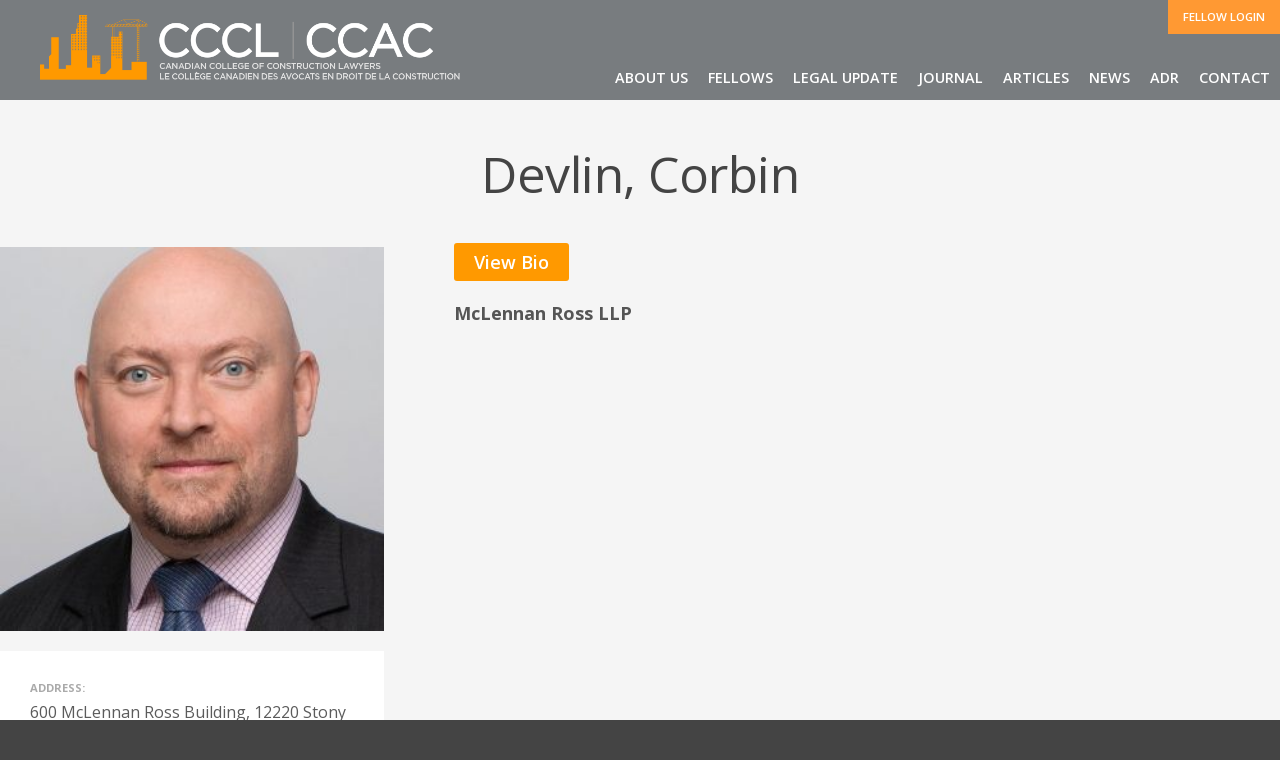

--- FILE ---
content_type: text/html; charset=UTF-8
request_url: https://cccl.org/fellows/devlin-corbin/
body_size: 12354
content:
<!DOCTYPE html>
<html lang="en">
<head>
  <!-- Basic Page Needs
  –––––––––––––––––––––––––––––––––––––––––––––––––– -->
  <meta charset="utf-8">
  
  <meta name="description" content="">
  <meta name="author" content="">
  <!-- Mobile Specific Metas
  –––––––––––––––––––––––––––––––––––––––––––––––––– -->
  <meta name="viewport" content="width=device-width, initial-scale=1">

<!-- Favicons -->

    <link rel="apple-touch-icon" sizes="57x57" href="https://cccl.org/wp-content/themes/CCCL/images/favicons/apple-touch-icon-57x57.png">
    <link rel="apple-touch-icon" sizes="60x60" href="https://cccl.org/wp-content/themes/CCCL/images/favicons/apple-touch-icon-60x60.png">
    <link rel="apple-touch-icon" sizes="72x72" href="https://cccl.org/wp-content/themes/CCCL/images/favicons/apple-touch-icon-72x72.png">
    <link rel="apple-touch-icon" sizes="76x76" href="https://cccl.org/wp-content/themes/CCCL/images/favicons/apple-touch-icon-76x76.png">
    <link rel="apple-touch-icon" sizes="114x114" href="https://cccl.org/wp-content/themes/CCCL/images/favicons/apple-touch-icon-114x114.png">
    <link rel="apple-touch-icon" sizes="120x120" href="https://cccl.org/wp-content/themes/CCCL/images/favicons/apple-touch-icon-120x120.png">
    <link rel="apple-touch-icon" sizes="144x144" href="https://cccl.org/wp-content/themes/CCCL/images/favicons/apple-touch-icon-144x144.png">
    <link rel="apple-touch-icon" sizes="152x152" href="https://cccl.org/wp-content/themes/CCCL/images/favicons/apple-touch-icon-152x152.png">
    <link rel="apple-touch-icon" sizes="180x180" href="https://cccl.org/wp-content/themes/CCCL/images/favicons/apple-touch-icon-180x180.png">
    <link rel="icon" type="image/png" href="https://cccl.org/wp-content/themes/CCCL/images/favicons/favicon-32x32.png" sizes="32x32">
    <link rel="icon" type="image/png" href="https://cccl.org/wp-content/themes/CCCL/images/favicons/favicon-194x194.png" sizes="194x194">
    <link rel="icon" type="image/png" href="https://cccl.org/wp-content/themes/CCCL/images/favicons/favicon-96x96.png" sizes="96x96">
    <link rel="icon" type="image/png" href="https://cccl.org/wp-content/themes/CCCL/images/favicons/android-chrome-192x192.png" sizes="192x192">
    <link rel="icon" type="image/png" href="https://cccl.org/wp-content/themes/CCCL/images/favicons/favicon-16x16.png" sizes="16x16">
    <link rel="shortcut icon" href="https://cccl.org/wp-content/themes/CCCL/images/favicons/favicon.ico">


		<!-- All in One SEO 4.8.5 - aioseo.com -->
		<title>Devlin, Corbin - The Canadian College of Construction Lawyers</title>
	<meta name="description" content="View Bio McLennan Ross LLP" />
	<meta name="robots" content="max-image-preview:large" />
	<meta name="author" content="Nicholas Dasios"/>
	<link rel="canonical" href="https://cccl.org/fellows/devlin-corbin/" />
	<meta name="generator" content="All in One SEO (AIOSEO) 4.8.5" />
		<meta property="og:locale" content="en_US" />
		<meta property="og:site_name" content="The Canadian College of Construction Lawyers - Just another WordPress site" />
		<meta property="og:type" content="article" />
		<meta property="og:title" content="Devlin, Corbin - The Canadian College of Construction Lawyers" />
		<meta property="og:description" content="View Bio McLennan Ross LLP" />
		<meta property="og:url" content="https://cccl.org/fellows/devlin-corbin/" />
		<meta property="article:published_time" content="2023-01-23T21:34:57+00:00" />
		<meta property="article:modified_time" content="2023-01-23T21:36:19+00:00" />
		<meta name="twitter:card" content="summary_large_image" />
		<meta name="twitter:title" content="Devlin, Corbin - The Canadian College of Construction Lawyers" />
		<meta name="twitter:description" content="View Bio McLennan Ross LLP" />
		<script type="application/ld+json" class="aioseo-schema">
			{"@context":"https:\/\/schema.org","@graph":[{"@type":"BreadcrumbList","@id":"https:\/\/cccl.org\/fellows\/devlin-corbin\/#breadcrumblist","itemListElement":[{"@type":"ListItem","@id":"https:\/\/cccl.org#listItem","position":1,"name":"Home","item":"https:\/\/cccl.org","nextItem":{"@type":"ListItem","@id":"https:\/\/cccl.org\/fellows\/#listItem","name":"Expert"}},{"@type":"ListItem","@id":"https:\/\/cccl.org\/fellows\/#listItem","position":2,"name":"Expert","item":"https:\/\/cccl.org\/fellows\/","nextItem":{"@type":"ListItem","@id":"https:\/\/cccl.org\/cm-expert-category\/fellow\/#listItem","name":"Fellow"},"previousItem":{"@type":"ListItem","@id":"https:\/\/cccl.org#listItem","name":"Home"}},{"@type":"ListItem","@id":"https:\/\/cccl.org\/cm-expert-category\/fellow\/#listItem","position":3,"name":"Fellow","item":"https:\/\/cccl.org\/cm-expert-category\/fellow\/","nextItem":{"@type":"ListItem","@id":"https:\/\/cccl.org\/fellows\/devlin-corbin\/#listItem","name":"Devlin, Corbin"},"previousItem":{"@type":"ListItem","@id":"https:\/\/cccl.org\/fellows\/#listItem","name":"Expert"}},{"@type":"ListItem","@id":"https:\/\/cccl.org\/fellows\/devlin-corbin\/#listItem","position":4,"name":"Devlin, Corbin","previousItem":{"@type":"ListItem","@id":"https:\/\/cccl.org\/cm-expert-category\/fellow\/#listItem","name":"Fellow"}}]},{"@type":"Organization","@id":"https:\/\/cccl.org\/#organization","name":"The Canadian College of Construction Lawyers","description":"Just another WordPress site","url":"https:\/\/cccl.org\/"},{"@type":"Person","@id":"https:\/\/cccl.org\/author\/dasiosn\/#author","url":"https:\/\/cccl.org\/author\/dasiosn\/","name":"Nicholas Dasios","image":{"@type":"ImageObject","@id":"https:\/\/cccl.org\/fellows\/devlin-corbin\/#authorImage","url":"https:\/\/secure.gravatar.com\/avatar\/a0a3fa47344f0e25c23181ca3c9c1da1?s=96&d=mm&r=g","width":96,"height":96,"caption":"Nicholas Dasios"}},{"@type":"WebPage","@id":"https:\/\/cccl.org\/fellows\/devlin-corbin\/#webpage","url":"https:\/\/cccl.org\/fellows\/devlin-corbin\/","name":"Devlin, Corbin - The Canadian College of Construction Lawyers","description":"View Bio McLennan Ross LLP","inLanguage":"en-US","isPartOf":{"@id":"https:\/\/cccl.org\/#website"},"breadcrumb":{"@id":"https:\/\/cccl.org\/fellows\/devlin-corbin\/#breadcrumblist"},"author":{"@id":"https:\/\/cccl.org\/author\/dasiosn\/#author"},"creator":{"@id":"https:\/\/cccl.org\/author\/dasiosn\/#author"},"image":{"@type":"ImageObject","url":"https:\/\/cccl.org\/wp-content\/uploads\/Corbin-Devlin_HighRes-cccl.jpg","@id":"https:\/\/cccl.org\/fellows\/devlin-corbin\/#mainImage","width":900,"height":977},"primaryImageOfPage":{"@id":"https:\/\/cccl.org\/fellows\/devlin-corbin\/#mainImage"},"datePublished":"2023-01-23T21:34:57+00:00","dateModified":"2023-01-23T21:36:19+00:00"},{"@type":"WebSite","@id":"https:\/\/cccl.org\/#website","url":"https:\/\/cccl.org\/","name":"The Canadian College of Construction Lawyers","description":"Just another WordPress site","inLanguage":"en-US","publisher":{"@id":"https:\/\/cccl.org\/#organization"}}]}
		</script>
		<!-- All in One SEO -->

<link rel='dns-prefetch' href='//maxcdn.bootstrapcdn.com' />
		<!-- This site uses the Google Analytics by MonsterInsights plugin v9.11.1 - Using Analytics tracking - https://www.monsterinsights.com/ -->
							<script src="//www.googletagmanager.com/gtag/js?id=G-2MDH9XMS4H"  data-cfasync="false" data-wpfc-render="false" type="text/javascript" async></script>
			<script data-cfasync="false" data-wpfc-render="false" type="text/javascript">
				var mi_version = '9.11.1';
				var mi_track_user = true;
				var mi_no_track_reason = '';
								var MonsterInsightsDefaultLocations = {"page_location":"https:\/\/cccl.org\/fellows\/devlin-corbin\/"};
								if ( typeof MonsterInsightsPrivacyGuardFilter === 'function' ) {
					var MonsterInsightsLocations = (typeof MonsterInsightsExcludeQuery === 'object') ? MonsterInsightsPrivacyGuardFilter( MonsterInsightsExcludeQuery ) : MonsterInsightsPrivacyGuardFilter( MonsterInsightsDefaultLocations );
				} else {
					var MonsterInsightsLocations = (typeof MonsterInsightsExcludeQuery === 'object') ? MonsterInsightsExcludeQuery : MonsterInsightsDefaultLocations;
				}

								var disableStrs = [
										'ga-disable-G-2MDH9XMS4H',
									];

				/* Function to detect opted out users */
				function __gtagTrackerIsOptedOut() {
					for (var index = 0; index < disableStrs.length; index++) {
						if (document.cookie.indexOf(disableStrs[index] + '=true') > -1) {
							return true;
						}
					}

					return false;
				}

				/* Disable tracking if the opt-out cookie exists. */
				if (__gtagTrackerIsOptedOut()) {
					for (var index = 0; index < disableStrs.length; index++) {
						window[disableStrs[index]] = true;
					}
				}

				/* Opt-out function */
				function __gtagTrackerOptout() {
					for (var index = 0; index < disableStrs.length; index++) {
						document.cookie = disableStrs[index] + '=true; expires=Thu, 31 Dec 2099 23:59:59 UTC; path=/';
						window[disableStrs[index]] = true;
					}
				}

				if ('undefined' === typeof gaOptout) {
					function gaOptout() {
						__gtagTrackerOptout();
					}
				}
								window.dataLayer = window.dataLayer || [];

				window.MonsterInsightsDualTracker = {
					helpers: {},
					trackers: {},
				};
				if (mi_track_user) {
					function __gtagDataLayer() {
						dataLayer.push(arguments);
					}

					function __gtagTracker(type, name, parameters) {
						if (!parameters) {
							parameters = {};
						}

						if (parameters.send_to) {
							__gtagDataLayer.apply(null, arguments);
							return;
						}

						if (type === 'event') {
														parameters.send_to = monsterinsights_frontend.v4_id;
							var hookName = name;
							if (typeof parameters['event_category'] !== 'undefined') {
								hookName = parameters['event_category'] + ':' + name;
							}

							if (typeof MonsterInsightsDualTracker.trackers[hookName] !== 'undefined') {
								MonsterInsightsDualTracker.trackers[hookName](parameters);
							} else {
								__gtagDataLayer('event', name, parameters);
							}
							
						} else {
							__gtagDataLayer.apply(null, arguments);
						}
					}

					__gtagTracker('js', new Date());
					__gtagTracker('set', {
						'developer_id.dZGIzZG': true,
											});
					if ( MonsterInsightsLocations.page_location ) {
						__gtagTracker('set', MonsterInsightsLocations);
					}
										__gtagTracker('config', 'G-2MDH9XMS4H', {"forceSSL":"true","link_attribution":"true"} );
										window.gtag = __gtagTracker;										(function () {
						/* https://developers.google.com/analytics/devguides/collection/analyticsjs/ */
						/* ga and __gaTracker compatibility shim. */
						var noopfn = function () {
							return null;
						};
						var newtracker = function () {
							return new Tracker();
						};
						var Tracker = function () {
							return null;
						};
						var p = Tracker.prototype;
						p.get = noopfn;
						p.set = noopfn;
						p.send = function () {
							var args = Array.prototype.slice.call(arguments);
							args.unshift('send');
							__gaTracker.apply(null, args);
						};
						var __gaTracker = function () {
							var len = arguments.length;
							if (len === 0) {
								return;
							}
							var f = arguments[len - 1];
							if (typeof f !== 'object' || f === null || typeof f.hitCallback !== 'function') {
								if ('send' === arguments[0]) {
									var hitConverted, hitObject = false, action;
									if ('event' === arguments[1]) {
										if ('undefined' !== typeof arguments[3]) {
											hitObject = {
												'eventAction': arguments[3],
												'eventCategory': arguments[2],
												'eventLabel': arguments[4],
												'value': arguments[5] ? arguments[5] : 1,
											}
										}
									}
									if ('pageview' === arguments[1]) {
										if ('undefined' !== typeof arguments[2]) {
											hitObject = {
												'eventAction': 'page_view',
												'page_path': arguments[2],
											}
										}
									}
									if (typeof arguments[2] === 'object') {
										hitObject = arguments[2];
									}
									if (typeof arguments[5] === 'object') {
										Object.assign(hitObject, arguments[5]);
									}
									if ('undefined' !== typeof arguments[1].hitType) {
										hitObject = arguments[1];
										if ('pageview' === hitObject.hitType) {
											hitObject.eventAction = 'page_view';
										}
									}
									if (hitObject) {
										action = 'timing' === arguments[1].hitType ? 'timing_complete' : hitObject.eventAction;
										hitConverted = mapArgs(hitObject);
										__gtagTracker('event', action, hitConverted);
									}
								}
								return;
							}

							function mapArgs(args) {
								var arg, hit = {};
								var gaMap = {
									'eventCategory': 'event_category',
									'eventAction': 'event_action',
									'eventLabel': 'event_label',
									'eventValue': 'event_value',
									'nonInteraction': 'non_interaction',
									'timingCategory': 'event_category',
									'timingVar': 'name',
									'timingValue': 'value',
									'timingLabel': 'event_label',
									'page': 'page_path',
									'location': 'page_location',
									'title': 'page_title',
									'referrer' : 'page_referrer',
								};
								for (arg in args) {
																		if (!(!args.hasOwnProperty(arg) || !gaMap.hasOwnProperty(arg))) {
										hit[gaMap[arg]] = args[arg];
									} else {
										hit[arg] = args[arg];
									}
								}
								return hit;
							}

							try {
								f.hitCallback();
							} catch (ex) {
							}
						};
						__gaTracker.create = newtracker;
						__gaTracker.getByName = newtracker;
						__gaTracker.getAll = function () {
							return [];
						};
						__gaTracker.remove = noopfn;
						__gaTracker.loaded = true;
						window['__gaTracker'] = __gaTracker;
					})();
									} else {
										console.log("");
					(function () {
						function __gtagTracker() {
							return null;
						}

						window['__gtagTracker'] = __gtagTracker;
						window['gtag'] = __gtagTracker;
					})();
									}
			</script>
							<!-- / Google Analytics by MonsterInsights -->
		<script type="text/javascript">
window._wpemojiSettings = {"baseUrl":"https:\/\/s.w.org\/images\/core\/emoji\/14.0.0\/72x72\/","ext":".png","svgUrl":"https:\/\/s.w.org\/images\/core\/emoji\/14.0.0\/svg\/","svgExt":".svg","source":{"concatemoji":"https:\/\/cccl.org\/wp-includes\/js\/wp-emoji-release.min.js?ver=5978d04bbce697600d655ca07c0a5390"}};
/*! This file is auto-generated */
!function(e,a,t){var n,r,o,i=a.createElement("canvas"),p=i.getContext&&i.getContext("2d");function s(e,t){p.clearRect(0,0,i.width,i.height),p.fillText(e,0,0);e=i.toDataURL();return p.clearRect(0,0,i.width,i.height),p.fillText(t,0,0),e===i.toDataURL()}function c(e){var t=a.createElement("script");t.src=e,t.defer=t.type="text/javascript",a.getElementsByTagName("head")[0].appendChild(t)}for(o=Array("flag","emoji"),t.supports={everything:!0,everythingExceptFlag:!0},r=0;r<o.length;r++)t.supports[o[r]]=function(e){if(p&&p.fillText)switch(p.textBaseline="top",p.font="600 32px Arial",e){case"flag":return s("\ud83c\udff3\ufe0f\u200d\u26a7\ufe0f","\ud83c\udff3\ufe0f\u200b\u26a7\ufe0f")?!1:!s("\ud83c\uddfa\ud83c\uddf3","\ud83c\uddfa\u200b\ud83c\uddf3")&&!s("\ud83c\udff4\udb40\udc67\udb40\udc62\udb40\udc65\udb40\udc6e\udb40\udc67\udb40\udc7f","\ud83c\udff4\u200b\udb40\udc67\u200b\udb40\udc62\u200b\udb40\udc65\u200b\udb40\udc6e\u200b\udb40\udc67\u200b\udb40\udc7f");case"emoji":return!s("\ud83e\udef1\ud83c\udffb\u200d\ud83e\udef2\ud83c\udfff","\ud83e\udef1\ud83c\udffb\u200b\ud83e\udef2\ud83c\udfff")}return!1}(o[r]),t.supports.everything=t.supports.everything&&t.supports[o[r]],"flag"!==o[r]&&(t.supports.everythingExceptFlag=t.supports.everythingExceptFlag&&t.supports[o[r]]);t.supports.everythingExceptFlag=t.supports.everythingExceptFlag&&!t.supports.flag,t.DOMReady=!1,t.readyCallback=function(){t.DOMReady=!0},t.supports.everything||(n=function(){t.readyCallback()},a.addEventListener?(a.addEventListener("DOMContentLoaded",n,!1),e.addEventListener("load",n,!1)):(e.attachEvent("onload",n),a.attachEvent("onreadystatechange",function(){"complete"===a.readyState&&t.readyCallback()})),(e=t.source||{}).concatemoji?c(e.concatemoji):e.wpemoji&&e.twemoji&&(c(e.twemoji),c(e.wpemoji)))}(window,document,window._wpemojiSettings);
</script>
<style type="text/css">
img.wp-smiley,
img.emoji {
	display: inline !important;
	border: none !important;
	box-shadow: none !important;
	height: 1em !important;
	width: 1em !important;
	margin: 0 0.07em !important;
	vertical-align: -0.1em !important;
	background: none !important;
	padding: 0 !important;
}
</style>
	<link rel='stylesheet' id='wp-block-library-css' href='https://cccl.org/wp-includes/css/dist/block-library/style.min.css?ver=5978d04bbce697600d655ca07c0a5390' type='text/css' media='all' />
<link rel='stylesheet' id='classic-theme-styles-css' href='https://cccl.org/wp-includes/css/classic-themes.min.css?ver=5978d04bbce697600d655ca07c0a5390' type='text/css' media='all' />
<style id='global-styles-inline-css' type='text/css'>
body{--wp--preset--color--black: #000000;--wp--preset--color--cyan-bluish-gray: #abb8c3;--wp--preset--color--white: #ffffff;--wp--preset--color--pale-pink: #f78da7;--wp--preset--color--vivid-red: #cf2e2e;--wp--preset--color--luminous-vivid-orange: #ff6900;--wp--preset--color--luminous-vivid-amber: #fcb900;--wp--preset--color--light-green-cyan: #7bdcb5;--wp--preset--color--vivid-green-cyan: #00d084;--wp--preset--color--pale-cyan-blue: #8ed1fc;--wp--preset--color--vivid-cyan-blue: #0693e3;--wp--preset--color--vivid-purple: #9b51e0;--wp--preset--gradient--vivid-cyan-blue-to-vivid-purple: linear-gradient(135deg,rgba(6,147,227,1) 0%,rgb(155,81,224) 100%);--wp--preset--gradient--light-green-cyan-to-vivid-green-cyan: linear-gradient(135deg,rgb(122,220,180) 0%,rgb(0,208,130) 100%);--wp--preset--gradient--luminous-vivid-amber-to-luminous-vivid-orange: linear-gradient(135deg,rgba(252,185,0,1) 0%,rgba(255,105,0,1) 100%);--wp--preset--gradient--luminous-vivid-orange-to-vivid-red: linear-gradient(135deg,rgba(255,105,0,1) 0%,rgb(207,46,46) 100%);--wp--preset--gradient--very-light-gray-to-cyan-bluish-gray: linear-gradient(135deg,rgb(238,238,238) 0%,rgb(169,184,195) 100%);--wp--preset--gradient--cool-to-warm-spectrum: linear-gradient(135deg,rgb(74,234,220) 0%,rgb(151,120,209) 20%,rgb(207,42,186) 40%,rgb(238,44,130) 60%,rgb(251,105,98) 80%,rgb(254,248,76) 100%);--wp--preset--gradient--blush-light-purple: linear-gradient(135deg,rgb(255,206,236) 0%,rgb(152,150,240) 100%);--wp--preset--gradient--blush-bordeaux: linear-gradient(135deg,rgb(254,205,165) 0%,rgb(254,45,45) 50%,rgb(107,0,62) 100%);--wp--preset--gradient--luminous-dusk: linear-gradient(135deg,rgb(255,203,112) 0%,rgb(199,81,192) 50%,rgb(65,88,208) 100%);--wp--preset--gradient--pale-ocean: linear-gradient(135deg,rgb(255,245,203) 0%,rgb(182,227,212) 50%,rgb(51,167,181) 100%);--wp--preset--gradient--electric-grass: linear-gradient(135deg,rgb(202,248,128) 0%,rgb(113,206,126) 100%);--wp--preset--gradient--midnight: linear-gradient(135deg,rgb(2,3,129) 0%,rgb(40,116,252) 100%);--wp--preset--duotone--dark-grayscale: url('#wp-duotone-dark-grayscale');--wp--preset--duotone--grayscale: url('#wp-duotone-grayscale');--wp--preset--duotone--purple-yellow: url('#wp-duotone-purple-yellow');--wp--preset--duotone--blue-red: url('#wp-duotone-blue-red');--wp--preset--duotone--midnight: url('#wp-duotone-midnight');--wp--preset--duotone--magenta-yellow: url('#wp-duotone-magenta-yellow');--wp--preset--duotone--purple-green: url('#wp-duotone-purple-green');--wp--preset--duotone--blue-orange: url('#wp-duotone-blue-orange');--wp--preset--font-size--small: 13px;--wp--preset--font-size--medium: 20px;--wp--preset--font-size--large: 36px;--wp--preset--font-size--x-large: 42px;--wp--preset--spacing--20: 0.44rem;--wp--preset--spacing--30: 0.67rem;--wp--preset--spacing--40: 1rem;--wp--preset--spacing--50: 1.5rem;--wp--preset--spacing--60: 2.25rem;--wp--preset--spacing--70: 3.38rem;--wp--preset--spacing--80: 5.06rem;--wp--preset--shadow--natural: 6px 6px 9px rgba(0, 0, 0, 0.2);--wp--preset--shadow--deep: 12px 12px 50px rgba(0, 0, 0, 0.4);--wp--preset--shadow--sharp: 6px 6px 0px rgba(0, 0, 0, 0.2);--wp--preset--shadow--outlined: 6px 6px 0px -3px rgba(255, 255, 255, 1), 6px 6px rgba(0, 0, 0, 1);--wp--preset--shadow--crisp: 6px 6px 0px rgba(0, 0, 0, 1);}:where(.is-layout-flex){gap: 0.5em;}body .is-layout-flow > .alignleft{float: left;margin-inline-start: 0;margin-inline-end: 2em;}body .is-layout-flow > .alignright{float: right;margin-inline-start: 2em;margin-inline-end: 0;}body .is-layout-flow > .aligncenter{margin-left: auto !important;margin-right: auto !important;}body .is-layout-constrained > .alignleft{float: left;margin-inline-start: 0;margin-inline-end: 2em;}body .is-layout-constrained > .alignright{float: right;margin-inline-start: 2em;margin-inline-end: 0;}body .is-layout-constrained > .aligncenter{margin-left: auto !important;margin-right: auto !important;}body .is-layout-constrained > :where(:not(.alignleft):not(.alignright):not(.alignfull)){max-width: var(--wp--style--global--content-size);margin-left: auto !important;margin-right: auto !important;}body .is-layout-constrained > .alignwide{max-width: var(--wp--style--global--wide-size);}body .is-layout-flex{display: flex;}body .is-layout-flex{flex-wrap: wrap;align-items: center;}body .is-layout-flex > *{margin: 0;}:where(.wp-block-columns.is-layout-flex){gap: 2em;}.has-black-color{color: var(--wp--preset--color--black) !important;}.has-cyan-bluish-gray-color{color: var(--wp--preset--color--cyan-bluish-gray) !important;}.has-white-color{color: var(--wp--preset--color--white) !important;}.has-pale-pink-color{color: var(--wp--preset--color--pale-pink) !important;}.has-vivid-red-color{color: var(--wp--preset--color--vivid-red) !important;}.has-luminous-vivid-orange-color{color: var(--wp--preset--color--luminous-vivid-orange) !important;}.has-luminous-vivid-amber-color{color: var(--wp--preset--color--luminous-vivid-amber) !important;}.has-light-green-cyan-color{color: var(--wp--preset--color--light-green-cyan) !important;}.has-vivid-green-cyan-color{color: var(--wp--preset--color--vivid-green-cyan) !important;}.has-pale-cyan-blue-color{color: var(--wp--preset--color--pale-cyan-blue) !important;}.has-vivid-cyan-blue-color{color: var(--wp--preset--color--vivid-cyan-blue) !important;}.has-vivid-purple-color{color: var(--wp--preset--color--vivid-purple) !important;}.has-black-background-color{background-color: var(--wp--preset--color--black) !important;}.has-cyan-bluish-gray-background-color{background-color: var(--wp--preset--color--cyan-bluish-gray) !important;}.has-white-background-color{background-color: var(--wp--preset--color--white) !important;}.has-pale-pink-background-color{background-color: var(--wp--preset--color--pale-pink) !important;}.has-vivid-red-background-color{background-color: var(--wp--preset--color--vivid-red) !important;}.has-luminous-vivid-orange-background-color{background-color: var(--wp--preset--color--luminous-vivid-orange) !important;}.has-luminous-vivid-amber-background-color{background-color: var(--wp--preset--color--luminous-vivid-amber) !important;}.has-light-green-cyan-background-color{background-color: var(--wp--preset--color--light-green-cyan) !important;}.has-vivid-green-cyan-background-color{background-color: var(--wp--preset--color--vivid-green-cyan) !important;}.has-pale-cyan-blue-background-color{background-color: var(--wp--preset--color--pale-cyan-blue) !important;}.has-vivid-cyan-blue-background-color{background-color: var(--wp--preset--color--vivid-cyan-blue) !important;}.has-vivid-purple-background-color{background-color: var(--wp--preset--color--vivid-purple) !important;}.has-black-border-color{border-color: var(--wp--preset--color--black) !important;}.has-cyan-bluish-gray-border-color{border-color: var(--wp--preset--color--cyan-bluish-gray) !important;}.has-white-border-color{border-color: var(--wp--preset--color--white) !important;}.has-pale-pink-border-color{border-color: var(--wp--preset--color--pale-pink) !important;}.has-vivid-red-border-color{border-color: var(--wp--preset--color--vivid-red) !important;}.has-luminous-vivid-orange-border-color{border-color: var(--wp--preset--color--luminous-vivid-orange) !important;}.has-luminous-vivid-amber-border-color{border-color: var(--wp--preset--color--luminous-vivid-amber) !important;}.has-light-green-cyan-border-color{border-color: var(--wp--preset--color--light-green-cyan) !important;}.has-vivid-green-cyan-border-color{border-color: var(--wp--preset--color--vivid-green-cyan) !important;}.has-pale-cyan-blue-border-color{border-color: var(--wp--preset--color--pale-cyan-blue) !important;}.has-vivid-cyan-blue-border-color{border-color: var(--wp--preset--color--vivid-cyan-blue) !important;}.has-vivid-purple-border-color{border-color: var(--wp--preset--color--vivid-purple) !important;}.has-vivid-cyan-blue-to-vivid-purple-gradient-background{background: var(--wp--preset--gradient--vivid-cyan-blue-to-vivid-purple) !important;}.has-light-green-cyan-to-vivid-green-cyan-gradient-background{background: var(--wp--preset--gradient--light-green-cyan-to-vivid-green-cyan) !important;}.has-luminous-vivid-amber-to-luminous-vivid-orange-gradient-background{background: var(--wp--preset--gradient--luminous-vivid-amber-to-luminous-vivid-orange) !important;}.has-luminous-vivid-orange-to-vivid-red-gradient-background{background: var(--wp--preset--gradient--luminous-vivid-orange-to-vivid-red) !important;}.has-very-light-gray-to-cyan-bluish-gray-gradient-background{background: var(--wp--preset--gradient--very-light-gray-to-cyan-bluish-gray) !important;}.has-cool-to-warm-spectrum-gradient-background{background: var(--wp--preset--gradient--cool-to-warm-spectrum) !important;}.has-blush-light-purple-gradient-background{background: var(--wp--preset--gradient--blush-light-purple) !important;}.has-blush-bordeaux-gradient-background{background: var(--wp--preset--gradient--blush-bordeaux) !important;}.has-luminous-dusk-gradient-background{background: var(--wp--preset--gradient--luminous-dusk) !important;}.has-pale-ocean-gradient-background{background: var(--wp--preset--gradient--pale-ocean) !important;}.has-electric-grass-gradient-background{background: var(--wp--preset--gradient--electric-grass) !important;}.has-midnight-gradient-background{background: var(--wp--preset--gradient--midnight) !important;}.has-small-font-size{font-size: var(--wp--preset--font-size--small) !important;}.has-medium-font-size{font-size: var(--wp--preset--font-size--medium) !important;}.has-large-font-size{font-size: var(--wp--preset--font-size--large) !important;}.has-x-large-font-size{font-size: var(--wp--preset--font-size--x-large) !important;}
.wp-block-navigation a:where(:not(.wp-element-button)){color: inherit;}
:where(.wp-block-columns.is-layout-flex){gap: 2em;}
.wp-block-pullquote{font-size: 1.5em;line-height: 1.6;}
</style>
<link rel='stylesheet' id='dashicons-css' href='https://cccl.org/wp-includes/css/dashicons.min.css?ver=5978d04bbce697600d655ca07c0a5390' type='text/css' media='all' />
<link rel='stylesheet' id='cmed-font-awesome-css' href='https://maxcdn.bootstrapcdn.com/font-awesome/4.5.0/css/font-awesome.min.css' type='text/css' media='all' />
<link rel='stylesheet' id='cmed-style-css' href='https://cccl.org/wp-content/plugins/cm-expert-directory-pro/frontend/assets/css/cmed-style.css?ver=1768944031' type='text/css' media='all' />
<link rel='stylesheet' id='cmed-listnav-css' href='https://cccl.org/wp-content/plugins/cm-expert-directory-pro/frontend/assets/css/cmed-listnav.css?ver=5978d04bbce697600d655ca07c0a5390' type='text/css' media='all' />
<link rel='stylesheet' id='cm_star_rating-css' href='https://cccl.org/wp-content/plugins/cm-expert-directory-pro/classes/assets/css/cm-star-rating.css?ver=5978d04bbce697600d655ca07c0a5390' type='text/css' media='all' />
<link rel='stylesheet' id='wpmt-css-frontend-css' href='https://cccl.org/wp-content/plugins/wp-mailto-links/core/includes/assets/css/style.css?ver=230922-182841' type='text/css' media='all' />
<link rel='stylesheet' id='normalize-css' href='https://cccl.org/wp-content/themes/CCCL/css/normalize.css?ver=5978d04bbce697600d655ca07c0a5390' type='text/css' media='all' />
<link rel='stylesheet' id='responsive-css' href='https://cccl.org/wp-content/themes/CCCL/css/grid.css?ver=5978d04bbce697600d655ca07c0a5390' type='text/css' media='all' />
<link rel='stylesheet' id='fontawesome-css' href='https://cccl.org/wp-content/themes/CCCL/css/font-awesome.min.css?ver=5978d04bbce697600d655ca07c0a5390' type='text/css' media='all' />
<link rel='stylesheet' id='main-css' href='https://cccl.org/wp-content/themes/CCCL/style.css?ver=5978d04bbce697600d655ca07c0a5390' type='text/css' media='all' />
<link rel='stylesheet' id='cmed-template-style-css' href='https://cccl.org/wp-content/plugins/cm-expert-directory-pro/frontend/templates/cm_default/assets/css/style.css?ver=5978d04bbce697600d655ca07c0a5390' type='text/css' media='all' />
<link rel='stylesheet' id='thickbox.css-css' href='https://cccl.org/wp-includes/js/thickbox/thickbox.css?ver=1.0' type='text/css' media='all' />
<link rel='stylesheet' id='cmed-styles-css' href='https://cccl.org/wp-content/plugins/cm-expert-directory-pro/frontend/templates/cm_default/assets/css/styles.css?ver=5978d04bbce697600d655ca07c0a5390' type='text/css' media='all' />
<link rel='stylesheet' id='cmed-template-v2-style-css' href='https://cccl.org/wp-content/plugins/cm-expert-directory-pro/frontend/assets/css/nanogallery2.min.css?ver=5978d04bbce697600d655ca07c0a5390' type='text/css' media='all' />
<script type='text/javascript' src='https://cccl.org/wp-includes/js/jquery/jquery.min.js?ver=3.6.4' id='jquery-core-js'></script>
<script type='text/javascript' src='https://cccl.org/wp-includes/js/jquery/jquery-migrate.min.js?ver=3.4.0' id='jquery-migrate-js'></script>
<script type='text/javascript' src='https://cccl.org/wp-content/plugins/cm-expert-directory-pro/frontend/assets/js/cmed-visit.js?ver=5978d04bbce697600d655ca07c0a5390' id='cmed-visit-js'></script>
<script type='text/javascript' src='https://cccl.org/wp-content/plugins/google-analytics-for-wordpress/assets/js/frontend-gtag.min.js?ver=9.11.1' id='monsterinsights-frontend-script-js'></script>
<script data-cfasync="false" data-wpfc-render="false" type="text/javascript" id='monsterinsights-frontend-script-js-extra'>/* <![CDATA[ */
var monsterinsights_frontend = {"js_events_tracking":"true","download_extensions":"doc,pdf,ppt,zip,xls,docx,pptx,xlsx","inbound_paths":"[{\"path\":\"\\\/go\\\/\",\"label\":\"affiliate\"},{\"path\":\"\\\/recommend\\\/\",\"label\":\"affiliate\"}]","home_url":"https:\/\/cccl.org","hash_tracking":"false","v4_id":"G-2MDH9XMS4H"};/* ]]> */
</script>
<script type='text/javascript' src='https://cccl.org/wp-content/plugins/cm-expert-directory-pro/frontend/assets/js/cmed-normal-filter.js?ver=5978d04bbce697600d655ca07c0a5390' id='cmed-normal-filter-js'></script>
<script type='text/javascript' src='https://cccl.org/wp-content/plugins/cm-expert-directory-pro/frontend/assets/js/jquery-listnav.min.js?ver=09.05.2024' id='cmed-listnav-js'></script>
<script type='text/javascript' src='https://cccl.org/wp-content/plugins/wp-mailto-links/core/includes/assets/js/custom.js?ver=230922-182841' id='wpmt-js-frontend-js'></script>
<script type='text/javascript' src='https://cccl.org/wp-content/plugins/cm-expert-directory-pro/frontend/assets/js/jquery.nanogallery2.min.js?ver=5978d04bbce697600d655ca07c0a5390' id='cmed-template-v2-script-js'></script>
<link rel="https://api.w.org/" href="https://cccl.org/wp-json/" /><link rel="EditURI" type="application/rsd+xml" title="RSD" href="https://cccl.org/xmlrpc.php?rsd" />
<link rel="wlwmanifest" type="application/wlwmanifest+xml" href="https://cccl.org/wp-includes/wlwmanifest.xml" />

<link rel='shortlink' href='https://cccl.org/?p=1703' />
<link rel="alternate" type="application/json+oembed" href="https://cccl.org/wp-json/oembed/1.0/embed?url=https%3A%2F%2Fcccl.org%2Ffellows%2Fdevlin-corbin%2F" />
<link rel="alternate" type="text/xml+oembed" href="https://cccl.org/wp-json/oembed/1.0/embed?url=https%3A%2F%2Fcccl.org%2Ffellows%2Fdevlin-corbin%2F&#038;format=xml" />
<link rel="canonical" href="https://cccl.org/fellows/devlin-corbin/">		<script type="text/javascript">
				(function(c,l,a,r,i,t,y){
					c[a]=c[a]||function(){(c[a].q=c[a].q||[]).push(arguments)};t=l.createElement(r);t.async=1;
					t.src="https://www.clarity.ms/tag/"+i+"?ref=wordpress";y=l.getElementsByTagName(r)[0];y.parentNode.insertBefore(t,y);
				})(window, document, "clarity", "script", "gyad2g1yk9");
		</script>
		
</head>
<body class="cm-expert-template-default single single-cm-expert postid-1703">


<!-- HEADER =================================================================== -->
<header id="header">

<div class="container navbar">

<div class="logo"><a href="https://cccl.org"><img src="https://cccl.org/wp-content/themes/CCCL/images/cccl-logo.png" alt=""></a></div>

<div class="topbar"><div class="menu-topbar-container"><ul id="menu-topbar" class="menu"><li id="menu-item-260" class="topbartab menu-item menu-item-type-custom menu-item-object-custom menu-item-260"><a target="_blank" rel="noopener" href="https://canccl.sharepoint.com/SitePages/NewHome.aspx">Fellow Login</a></li>
</ul></div></div>

<!-- navigation -->
<div id="nav-trigger"><span><i class="fa fa-bars"></i></span></div>
<nav id="nav-main">
  <div class="menu-main-container"><ul id="menu-main" class="menu"><li id="menu-item-1314" class="menu-item menu-item-type-custom menu-item-object-custom menu-item-has-children menu-item-1314"><a>About Us</a>
<ul class="sub-menu">
	<li id="menu-item-484" class="menu-item menu-item-type-post_type menu-item-object-page menu-item-484"><a href="https://cccl.org/about-us/">Our Mission</a></li>
	<li id="menu-item-328" class="menu-item menu-item-type-post_type menu-item-object-page menu-item-328"><a href="https://cccl.org/about-us/history-of-cccl/">History of the CCCL</a></li>
	<li id="menu-item-1492" class="menu-item menu-item-type-post_type menu-item-object-page menu-item-1492"><a href="https://cccl.org/about-us/committees/">Committees</a></li>
	<li id="menu-item-1336" class="menu-item menu-item-type-post_type menu-item-object-page menu-item-1336"><a href="https://cccl.org/about-us/executive/">Executive</a></li>
	<li id="menu-item-473" class="menu-item menu-item-type-post_type menu-item-object-page menu-item-473"><a href="https://cccl.org/about-us/annual-construction-law-conference/">Conference</a></li>
</ul>
</li>
<li id="menu-item-1315" class="menu-item menu-item-type-custom menu-item-object-custom menu-item-has-children menu-item-1315"><a>Fellows</a>
<ul class="sub-menu">
	<li id="menu-item-1058" class="menu-item menu-item-type-post_type menu-item-object-page menu-item-1058"><a href="https://cccl.org/roster-of-fellows/">Roster of Fellows</a></li>
	<li id="menu-item-1057" class="menu-item menu-item-type-post_type menu-item-object-page menu-item-1057"><a href="https://cccl.org/roster-of-fellows/in-memorium/">In Memorium</a></li>
</ul>
</li>
<li id="menu-item-1365" class="menu-item menu-item-type-post_type menu-item-object-page menu-item-1365"><a href="https://cccl.org/legal-update/">Legal Update</a></li>
<li id="menu-item-256" class="menu-item menu-item-type-post_type menu-item-object-page menu-item-256"><a href="https://cccl.org/journal/">Journal</a></li>
<li id="menu-item-1256" class="menu-item menu-item-type-post_type menu-item-object-page menu-item-1256"><a href="https://cccl.org/articles/">Articles</a></li>
<li id="menu-item-274" class="menu-item menu-item-type-post_type menu-item-object-page current_page_parent menu-item-274"><a href="https://cccl.org/news/">News</a></li>
<li id="menu-item-257" class="menu-item menu-item-type-post_type menu-item-object-page menu-item-257"><a href="https://cccl.org/adr-neutrals/">ADR</a></li>
<li id="menu-item-259" class="menu-item menu-item-type-post_type menu-item-object-page menu-item-259"><a href="https://cccl.org/contact/">Contact</a></li>
</ul></div></nav>
<nav id="nav-mobile"></nav>

</div>
</header><style type="text/css">.cmed-single-filter { padding-top:15px; }
.cmed-single-filter.filter-submitt-container { padding-top:0px; margin:0; }
input[type="submit"].cmed-filter-submit { height:auto; margin:0; }
input[type="button"].cmed-filter-clear { height:auto; margin:0; }</style><style>
div.expert-widget#cmed-info{ color: #545454; background: #ffffff; }
div.expert-widget#cmed-info a { color: #dd8500; }
div.expert-widget#cmed-info a:hover { color: #edbd00; }
div.expert-widget#cmed-address { color: #5b5b5b; background: #ffffff; }
div.expert-widget#cmed-address a { color: #dd8500; }
div.expert-widget#cmed-address a:hover { color: #edbd00; }
#information-box{  background: #ffffff;  }
#contact-box {  background: #ffffff;  }
div.cmed-info-box#information-box,
div.cmed-info-box#information-box p,
div.cmed-info-box#information-box li { color: #545454 }
div.cmed-info-box#information-box a  { color: #dd8500 }
div.cmed-info-box#information-box a:hover { color: #edbd00 }
div.cmed-info-box#contact-box,
div.cmed-info-box#contact-box p,
div.cmed-info-box#contact-box li { color: #5b5b5b }
div.cmed-info-box#contact-box a  { color: #dd8500 }
div.cmed-info-box#contact-box a:hover { color: #edbd00 }
.expert-container { background: #f5f5f5;  }
.expert-sidebar { float:left; width:20%; }
.expert-sidebar #sidebar { width:100% !important; padding: 0 !important; }
</style>
<div class="expert-container publish">
    </p>
<h1 class="expert-title text-center"><div class="cmed-title">  Devlin, Corbin</div></h1>
<div class="expert-position-company"> </div>
<div class="cmed_content_block">
<aside class="expert-aside">
                        <br />
            <div class="cmed_featured_image cmed_logo_container"><img width="300" height="300" src="https://cccl.org/wp-content/uploads/Corbin-Devlin_HighRes-cccl-300x300.jpg" class="attachment-cmed_image_big size-cmed_image_big" alt="" decoding="async" loading="lazy" srcset="https://cccl.org/wp-content/uploads/Corbin-Devlin_HighRes-cccl-300x300.jpg 300w, https://cccl.org/wp-content/uploads/Corbin-Devlin_HighRes-cccl-150x150.jpg 150w, https://cccl.org/wp-content/uploads/Corbin-Devlin_HighRes-cccl-200x200.jpg 200w, https://cccl.org/wp-content/uploads/Corbin-Devlin_HighRes-cccl-255x255.jpg 255w, https://cccl.org/wp-content/uploads/Corbin-Devlin_HighRes-cccl-32x32.jpg 32w, https://cccl.org/wp-content/uploads/Corbin-Devlin_HighRes-cccl-100x100.jpg 100w" sizes="(max-width: 300px) 100vw, 300px" /></div></p>
<div class="expert-widget cmed-address" id="cmed-address">
<ul class="cmed-box-taxonomy">
<li>
<div class="cmed-output-items-side-label">Address: </div>
<p>600 McLennan Ross Building, 12220 Stony Plain Road</li>
<li>
<div class="cmed-output-items-side-label">City/Town:</div>
<p>Edmonton</li>
<li>
<div class="cmed-output-items-side-label">Province:</div>
<p>Alberta</li>
<li>
<div class="cmed-output-items-side-label">Postal Code:</div>
<p>T5N 3Y4</li>
<li>
<div class="cmed-output-items-side-label">Country:</div>
<p>Canada</li>
</ul>
</div>
<div class="cmed-info-box" id="contact-box">
<ul class="list-unstyled">
<li><span class="dashicons dashicons-phone cmed_dashicons"></span><i class="fa fa-sbusinessap"></i>
<div class="cmed-info-box-phone" ><a href="javascript:void(0);" class="fmeta">Phone </a> <a href="tel:1.780.482.9261 " style="display:none;" class="smeta">1.780.482.9261 </a></div>
</li>
<li><span class="dashicons dashicons-email-alt cmed_dashicons"></span><a href="javascript:;" data-enc-email="pbeova.qriyva[at]zebff.pbz" class="cmed-info-box-link  mail-link" target="_blank" rel="nofollow" data-wpel-link="ignore">Contact </a></li>
<li><span class="dashicons cmed_dashicons dashicons-admin-site"></span><a href="https://www.mross.com/our-team/bio/corbin-devlin" target="_blank" rel="nofollow">Website </a></li>
</ul></div>
<p>            <br />
			            <br />
            <br />
            			        </aside>
<div class="expert-info">
<div class="expert-info-text">
                
                <div class="cmed_content_box cmed_content_box_overview">
                    <h3 class="cmed_content_box_overview_h3">Expert Overview </h3>
                    <p><a href="https://www.mross.com/our-team/bio/corbin-devlin">View Bio</a><br />
<strong>McLennan Ross LLP</strong></p>

                </div><br />
                <br />
				<br />
                <br />
                <br />
                <br />
                <br />
                <br />
                <br />
                <br />
                					<br />
					<br />
					                <br />
				<br />
                </p>
<div class="cmed-any-shortcode">
                                    </div>
<div class="clear clearfix"></div>
<p>                                <br />
                <br />
                </p>
<div class="clear clearfix"></div>
</p></div>
<div class="clear clearfix"></div>
</p></div>
<div class="clear clearfix"></div>
<p><!-- You can start editing here. --></p>
<p>			<!-- If comments are closed. --></p>
<p class="nocomments">Comments are closed.</p>
<div class="clear clearfix"></div>
</div>
<div class="clear clearfix"></div>
</div>
<div class="clear clearfix"></div>

<footer id="footer">
<div class="container footer">

	 <div class="col three footerlogo">
		 <p><a href="https://cccl.org"><img src="https://cccl.org/wp-content/themes/CCCL/images/cccl-logo.png" alt=""></a></p>
		 <p>The Canadian College of Construction Lawyers: fostering excellence in the practice and teaching of construction law. </p>
	</div>

  <div class="col two">
	  <h5>Administrative Office</h5>
	  <div class="widget"><p class="widgetTitle">Footer Address</p><div class="textwidget"><p><strong>Nicolas Gagnon<br />
</strong>Lavery, de Billy LLP<br />
Suite 4000<br />
1, Place Ville Marie<br />
Montreal QC H3B 4M4</p>
<div class="ms-editor-squiggler"> </div>
<div class="ms-editor-squiggler"> </div>
</div></div>	<div class="social">
		    </div>


  </div>


   <div class="col two">
	<h5>Contact</h5>

	<div class="contact">
		<div class="widget"><p class="widgetTitle">Footer Phone Numbers</p><div class="textwidget"><ul>
<li class="phone">514-926-3046 <em>(direct)</em></li>
<li class="email"><a href="javascript:;" data-enc-email="atntaba[at]ynirel.pn" class="mail-link" data-wpel-link="ignore"><span id="wpmt-613845-146409"></span><script type="text/javascript">document.getElementById("wpmt-613845-146409").innerHTML = eval(decodeURIComponent("%27%6e%67%61%67%6e%6f%6e%40%6c%61%76%65%72%79%2e%63%61%27"))</script><noscript>*protected email*</noscript></a> (Email)</li>
</ul>
</div></div>	</div>



	

  </div>


  <div class="col two">
    <div class="menu-footer-container"><ul id="menu-footer" class="menu"><li id="menu-item-1317" class="menu-item menu-item-type-post_type menu-item-object-page menu-item-1317"><a href="https://cccl.org/about-us/">About Us</a></li>
<li id="menu-item-1318" class="menu-item menu-item-type-post_type menu-item-object-page menu-item-1318"><a href="https://cccl.org/roster-of-fellows/">Fellows</a></li>
<li id="menu-item-1319" class="menu-item menu-item-type-post_type menu-item-object-page menu-item-1319"><a href="https://cccl.org/legal-update/">Legal Update</a></li>
<li id="menu-item-1320" class="menu-item menu-item-type-post_type menu-item-object-page menu-item-1320"><a href="https://cccl.org/journal/">Journal</a></li>
<li id="menu-item-1322" class="menu-item menu-item-type-post_type menu-item-object-page menu-item-1322"><a href="https://cccl.org/articles/">Articles</a></li>
<li id="menu-item-1324" class="menu-item menu-item-type-post_type menu-item-object-page current_page_parent menu-item-1324"><a href="https://cccl.org/news/">News</a></li>
<li id="menu-item-1321" class="menu-item menu-item-type-post_type menu-item-object-page menu-item-1321"><a href="https://cccl.org/adr-neutrals/">ADR</a></li>
<li id="menu-item-1323" class="menu-item menu-item-type-post_type menu-item-object-page menu-item-1323"><a href="https://cccl.org/contact/">Contact</a></li>
</ul></div>  </div>

  <div class="col three">
	  <h5>Site search</h5>
	  <p><form role="search" method="get" id="searchform" class="searchform" action="https://cccl.org/">
				<div>
					<label class="screen-reader-text" for="s">Search for:</label>
					<input type="text" value="" name="s" id="s" />
					<input type="submit" id="searchsubmit" value="Search" />
				</div>
			</form></p>
	</div>







</div><!-- end container -->

<div class="container">
  <div class="copyright">
    <p>&copy;Copyright2026  The Canadian College of Construction Lawyers Inc. All rights reserved. <a href="/privacy-policy/">Privacy Policy</a></p>
  </div>
</div>

</footer>











<script type='text/javascript' src='https://code.jquery.com/jquery-latest.min.js'></script>

<!-- Back to top button -->
<script type="text/javascript">
  $('body').prepend('<a href="#" class="back-to-top"><i class="fa fa-angle-up"></i></a>');

  var amountScrolled = 500;
    $(window).scroll(function() {
      if ( $(window).scrollTop() > amountScrolled ) {
        $('a.back-to-top').fadeIn('slow');
      } else {
        $('a.back-to-top').fadeOut('slow');
      }
    });

    $('a.back-to-top').click(function() {
      $('html, body').animate({
        scrollTop: 0
      }, 800);
      return false;
    });

</script>

<!-- Mobile menu -->
<script>
    $(document).ready(function(){
        $("#nav-mobile").html($("#nav-main").html());
        $("#nav-trigger span").click(function(){
            if ($("nav#nav-mobile ul").hasClass("expanded")) {
                $("nav#nav-mobile ul.expanded").removeClass("expanded").slideUp(200);
                $(this).removeClass("open");
            } else {
                $("nav#nav-mobile ul").addClass("expanded").slideDown(200);
                $(this).addClass("open");
            }
        });
    });
</script>


<script type='text/javascript' src='https://cccl.org/wp-content/themes/CCCL/js/modernizr.custom.js?ver=5978d04bbce697600d655ca07c0a5390' id='modernizr.custom_js-js'></script>
<script type='text/javascript' src='https://cccl.org/wp-content/themes/CCCL/js/smoothscroll.js?ver=5978d04bbce697600d655ca07c0a5390' id='smoothscroll_js-js'></script>
<script type='text/javascript' src='https://cccl.org/wp-content/themes/CCCL/js/accordian.js?ver=5978d04bbce697600d655ca07c0a5390' id='scirpts_js-js'></script>
<script type='text/javascript' id='thickbox-js-extra'>
/* <![CDATA[ */
var thickboxL10n = {"next":"Next >","prev":"< Prev","image":"Image","of":"of","close":"Close","noiframes":"This feature requires inline frames. You have iframes disabled or your browser does not support them.","loadingAnimation":"https:\/\/cccl.org\/wp-includes\/js\/thickbox\/loadingAnimation.gif"};
/* ]]> */
</script>
<script type='text/javascript' src='https://cccl.org/wp-includes/js/thickbox/thickbox.js?ver=3.1-20121105' id='thickbox-js'></script>

</body>
</html>

--- FILE ---
content_type: text/css
request_url: https://cccl.org/wp-content/themes/CCCL/style.css?ver=5978d04bbce697600d655ca07c0a5390
body_size: 9545
content:
/*
Theme Name: CCCL
Theme URI: http://cccl.org/
Author: DesignGoblin
Author URI: http://www.designgoblin.com/
Description: This is an adaptive theme created for WordPress 4+
Version: 1.0
Tags: responsive-layout, custom-menus, fixed nav
Text Domain: designgoblin

Canadian College of Construction Lawyers Theme ©2020 DesignGoblin
*/

@import "css/grid.css";
@import url(https://fonts.googleapis.com/css?family=Open+Sans:300,300italic,400,400italic,600,600italic,700,700italic,800,800italic);
@import "css/font-awesome.min.css";


* {
  -moz-box-sizing: border-box;
  -webkit-box-sizing: border-box;
  box-sizing: border-box;

  -webkit-font-smoothing: antialiased; /* Fix for webkit rendering */
  -webkit-text-size-adjust: 100%;
}
.ease {
    -webkit-transition: all .2s ease;
    -moz-transition: all .2s ease;
    -o-transition: all .2s ease;
    transition: all .2s ease;
}
html {overflow-y: scroll;position:static!important;top:0!important;}
html, body {
  height: 100%;
  margin:0;
}

.small {font-size: 80%!important;}
.large {font-size: 150%!important;}
.center {text-align: center!important;}
.left {float:left;}
.right {float:right;text-align:right;}
.nopad {padding:0!important;}
.half {max-width:45%;}


/* responsive images //////////////////////////////////////////////////////////////////// */
img {
  max-width: 100%;
  max-width: auto;
  height: auto;
  display:block;
}
/* responsive embeds //////////////////////////////////////////////////////////////////// */

.embed {
  position: relative;
  padding-bottom: 56.25%; /* 16:9 ratio */
  height: 56.25%;
  overflow: hidden;
  padding-top: 0;
  padding-right: 0;
  padding-left: 0;
  top: 10px;
}
.video {
    position: relative;
    padding-bottom: 56.25%;
    padding-top: 30px; height: 0; overflow: hidden;
    margin:0;
    /*
    border:5px solid #FFF;
    -moz-border-radius: 5px;
    -webkit-border-radius: 5px;
    border-radius: 5px;
    box-shadow: 0px 2px 12px #CCC;
	*/
}
.video iframe,
.video object,
.video embed {
    position: absolute;
    top: 0;
    left: 0;
    width: 100%;
    height: 100%;
}


/* RESET /////////////////////////////////////////////////////////////////////////////// */
p,
h1,h2,h3,h4,h5,h6,
ol, ul, li, table, tr, td,
blockquote
 {margin:0;padding:0;}

hr {margin:2em 0 1.5em 0; border-width: 0;border-top: 1px solid #DFDFDF; clear:both;}


/* 404 Error //////////////////////////////////////////////////////////////////// */
.error-404 {
  width: 100%;
  height: 100%;
  margin: 0 auto;
}
.outer {
  display: table;
  width: 100%;
  height: 100%;
}
.inner {
  display: table-cell;
  vertical-align: middle;
  text-align: center;
}
.centered {
  position: relative;
  display: inline-block;
  max-width: 50%;
  padding: 5%;
  background: #FFF;
  border-radius:7px;
}
.error404 {font-size:15vw; font-weight:700;padding:20px;display:block;color:#333;line-height:1em;}
.error-404 p {margin-bottom:20px;}
.message {font-size:1.2em;}


/* WORDPRESS
=========================================================================================================== */
/* WP image alignment fix */
img.alignright {float:right; margin:0 0 1.25em 2.5em;}
img.alignleft {float:left; margin:0 2em 1.25em 0;}
img.aligncenter {display: block; margin:1.5em auto;}
.alignright {float:right;margin:0 0 1.25em 2.5em;}
.alignleft {float:left;margin:0 2em 1.25em 0;}
.aligncenter {display: block; margin:2.5em auto;}
.alignnone {margin:2.5em 0;}

.wp-caption {max-width:99%;}
.wp-caption-text {font-size:.8em;line-height:1.5em;color:#888;font-style:italic;margin:5px 0 0 0;padding:0;}

/* numerical pagination ------------------------------------------------------ */
.navigation ul {padding:0;margin:0;}
.navigation li {display: inline;margin:0!important;padding-left:0!important;}
.navigation li a,
.navigation li a:hover,
.navigation li.active a,
.navigation li.disabled {
  border-radius: 2px;
  cursor: pointer;
  padding: 5px 10px;
  color: #777;
  text-decoration:none;
  border:1px solid #DDD;
  font-weight:600;
  font-size:.8em;
}
.navigation li a:hover,
.navigation li.active a {background-color: #999;color:#FFF;border-radius: 2px;border-color:#999;}

.widgetTitle {display:none;}

/* Search */
#searchform {clear:both;x-system-font:none;font-size:14px;position:relative;overflow:hidden;font-variant:normal;font-weight:normal;line-height:normal;width:100%;}
#s {border:0;-webkit-border-radius: 3px;-moz-border-radius: 3px;border-radius: 3px;padding:5px 10px;width:100%;background:rgba(255,255,255,0.15);color:#FFF;}
#searchsubmit {position:absolute;right:0px;top:0px;background:url(images/icon_search.png) no-repeat scroll 0 0;background-position: center center;border:none;height:40px;width:40px;text-indent:-9999px;margin:0;padding:0px;cursor:pointer;}
#searchsubmit:hover {background:url(images/icon_search_rev.png) no-repeat scroll 0 0;background-position: center center;}
.screen-reader-text {display:none;}
.url-link a {font-weight:normal!important;font-size:.85em;}


/* Posts (news) */

.post {
	display:block!important;
	clear:both;
}
.postHeadline {font-size: 1.3em;line-height:1.2em;font-weight:normal;padding:0;margin:0;}
.postTitle {
	font-size: 2em;
	line-height:1.2em;
	font-weight:600;
	clear:both;
	letter-spacing:-.02em;
	padding-top:10px;
	margin-bottom:1em!important;
}

.meta {color: #AAA;font-size:.8em;padding:10px 0;}

.entry {
  margin:0 0 5% 0;
  line-height:1.5em;

}

.entry-title {
  margin:0;padding:0;
  font-weight: 400;
  font-size:1.5em;
}

.attachment-post-thumb, 
.has-post-thumbnail img {float:left; display:inline; padding: 0; margin:0 30px 10px 0;border-radius:3px;max-width:125px;height:auto;}

div.featuredImage {float:left;}
.featuredImage img {min-width:200px!important;height:auto!important;padding:0 30px 30px 0;}

.tags a {
  font-size: 0.7em;
  font-weight:500;
  text-transform:uppercase;
  line-height: normal;
  margin-right: 2px;
  -moz-border-radius: 3px;
  -webkit-border-radius: 3px;
  border-radius: 3px;
  border:1px solid #F5F5F5;
  display: inline-block;
  padding: 3px 6px;
  color: #999!important;
  background:#FFF;
}
.tags a:hover {background:#EEE;}
.posttags p {font-size:.85em;padding-top:20px;font-style:italic;}


p .read-more {font-size:.7em;font-weight:600!important;text-transform:uppercase;}
.newsHeadlines p .read-more {font-size:.85em;}

.nextarticle {margin-bottom:10px;}

.nextprev a {font-weight:600!important;}
.nextprev {font-size:.8em;line-height:1.5em;padding:0;color:#999;}
.nextprev div {margin:10px 0 15px 0;}

.offsetTight.filters {margin-bottom:50px;}
.filters select {width:100%;float:left}
.filters label {float:left;}




/* Plugin overrides ==================================================================== */
.sharedaddy {margin-top:50px;}

.main .wpforms-confirmation-container-full {padding:30px;border:1px solid #ddd;background:#eee;border-radius:10px;}
.main .wpforms-confirmation-container-full p:first-child {font-size:1.3em;}

div.wpforms-container-full .wpforms-form button[type=submit] {
	height: 40px;
	padding: 0 1.8em;
	color: #fff;
	text-align: center;
	font-size: 14px;
	font-style: normal;
	line-height: 40px;
	letter-spacing: .1em;
	text-transform: uppercase;
  	background-color: #F90;
  		-webkit-border-radius: 4px;
		-moz-border-radius: 4px;
  	border-radius: 4px;
  	border:0;
  	cursor: pointer;
  	box-sizing: border-box;

  -webkit-transition: all 0.1s ease-in-out;
  -moz-transition: all 0.1s ease-in-out;
  -ms-transition: all 0.1s ease-in-out;
  -o-transition: all 0.1s ease-in-out;
  transition: all 0.1s ease-in-out;
}
div.wpforms-container-full .wpforms-form button[type=submit]:hover {background: #cf7d02;border:0;}

.expert-container {width:100%!important;padding:140px 0 0 0!important;}
.expert-container div {max-width:1440px!important;margin:0 auto!important;}
ul.cmed-box-taxonomy  {list-style:none!important;padding:0!important;}
.cmed-box-taxonomy li {}
.cmed-output-items-side-label {font-weight:700!important;text-transform:uppercase;font-size:0.7em;color:#AAA;}
.cmed_content_box {border-bottom:0;padding:20px;}
.expert-info-text h3 {display:none;}
.expert-info-text a {padding:7px 20px!important;display:inline-block!important;background:#F90;color:#fff!important;border-radius:3px;margin-bottom:20px;}
.expert-info-text a:hover,
.expert-info-text a:active {background:#cf7d02;}






/* Typography /////////////////////////////////////////////////////////////////////////// */
body {
  font-family: "Open Sans", Arial, sans-serif;
    font-weight:500;
  font-size: 16px;
  line-height: 24px!important;
  color: #555;
    background: #444;
}

a:link, a:visited, a:active {
  text-decoration: none;
  color: #F93;
    font-weight:600;
	/*
    -webkit-transition: all 0.1s ease-in-out;
    -moz-transition: all 0.1s ease-in-out;
    -ms-transition: all 0.1s ease-in-out;
    -o-transition: all 0.1s ease-in-out;
    transition: all 0.1s ease-in-out;
	*/
}
a:hover {
  color:#036;
}



h1, h2, h3, h4, h5, h6 {margin:1.5em 0 .55em 0;font-weight:700;color:#444;line-height:normal;}
h1 {font-size:1.8em;letter-spacing: -.01em}
h2 {font-size:1.5em;text-transform: uppercase;color: #9e9b94;}
h3 {font-size:1.5em;}
h4 {font-size:1.4em;}
h5 {font-size:1.1em;}
h6 {font-size:1.1em;text-transform: uppercase;margin:2em 0 .5em 0;font-weight:600;color: #9e9b94;}

.col h1:first-child,
.col h2:first-child,
.col h3:first-child,
.col h4:first-child,
.col h5:first-child,
.col h6:first-child {margin-top:0;}

ul, ol {
  list-style-type: disc;
  padding: 0 0 30px 20px;
}
li {
  margin-bottom: 5px;
}


.col .nlp {padding:0!important;padding-right:20px!important;}


/* Lists
============================================================================================== */
ol, ul {padding-left: 1em;margin: 20px 0 0 20px;}
ul ul,ol ul {margin: .25em 0 .25em 0; list-style: circle inside; }
ul ol,ol ol {margin: .25em 0 .25em 0; list-style: lower-alpha inside; }
li {padding-left: 10px;}
ul li ul li {padding-left: 10px!important;}



/* NAVIGATION //////////////////////////////////////////////////////////////////////////////// */


/* Main Nav */
#nav-trigger {
    display: none;
	position:absolute;
	right:20px;top:40px;
}
/* hidden menu button */
#nav-trigger span {
    display: inline-block;
    padding: 10px;
    color: #ccc;
    cursor: pointer;
    font-size: 30px;
    z-index: 9999;
	border-radius:3px;
}
#nav-trigger span:hover, #nav-trigger span:active {color: #fff;background:#555;}

nav {z-index: 100;height:100%;}


/*main nav */
nav#nav-main {
  margin:10px 0 0 0;
  position:relative;
}
nav#nav-main ul {
  list-style:none;
  float:right;
  margin:0;
  padding:0;
}
nav#nav-main ul a {
  display:block;
  color:#FFF;
  text-decoration:none;
  font-weight:600;
  font-size:.9em;
  padding:10px;
  text-transform:uppercase;
}
nav#nav-main ul li {
  position:relative;
  float:left;
  margin:0;
  padding:0;
}

nav#nav-main ul li:hover a {
  color:#F93;
  cursor: pointer;
}


/* Dropmenu */
nav#nav-main ul ul {
  display:none;
  position:absolute;
  top:100%;
  left:0;
  background: #787c7f;
  padding:0;
}
nav#nav-main ul ul li { float:none; width:200px;padding:0!important; }
nav#nav-main ul ul a{
  line-height:normal;
  padding:5px 10px;
  margin:0;
  font-weight:400;
  font-size:.85em;
  letter-spacing:normal;
  text-transform:none;
  color:#FFF!important;
}
nav#nav-main ul li:hover > ul { display:block;}
nav#nav-main ul ul li:hover a { background:#f93!important;color:#FFF!important;}




/* MOBILE nav  ///////////////////////////////////////////////////////////////////// */

nav#nav-mobile {
    position: relative;
    display: none;
    clear:both;
    width:100%;
}
nav#nav-mobile ul {
    display: none;
    list-style-type: none;
    position: absolute;
    left: 0;
    right: 0;
    margin:0;
    padding:0;
    text-align: center;
    width:100%;
    -webkit-box-shadow: 0px 10px 10px 0px rgba(0,0,0,0.05);
    -moz-box-shadow: 0px 10px 10px 0px rgba(0,0,0,0.05);
    box-shadow: 0px 10px 10px 0px rgba(0,0,0,0.05); 
}
nav#nav-mobile li {
    display: block;
    padding: 0;
    margin: 0;
    background:#FFF;
    border-top:1px solid #eee;
}
nav#nav-mobile li a {
    display: block;
    padding: 8px 20px;
    color:#555;
    text-transform:uppercase;
    font-size:.95em;
    font-weight:700;
}

nav#nav-mobile ul ul {
  display:none!important;
  margin:0;
  position: relative;
  border-bottom:none;
    -webkit-box-shadow: none;
    -moz-box-shadow: none;
    box-shadow: none; 
}
nav#nav-mobile ul ul li {border-top:none;margin:0!important;padding:0!important;}

nav#nav-mobile ul ul li a {
  font-weight:normal;
  font-size:1em;
  color:#888;
  letter-spacing:0;
  text-transform:none;
  padding: 7px 20px;
}

nav#nav-mobile ul li:hover > ul { display:block!important;}

/* drop menu hover */
nav#nav-mobile a:hover, nav#nav-mobile a:active {background:#F93;color:#FFF;}



/* Submenu */

.submenu ul {padding:0;margin:0;list-style: none;line-height:normal;}
.submenu li {padding:0;margin:0;border-bottom:1px solid #DFDFDF;}
.submenu li a {display: block;font-size:.95em;font-weight:600;padding:10px 20px;}

.submenu li  a:hover,
.submenu li a:active {color:#036;;background:#FFF;}

.submenu ul ul {padding-left:10px;}
.submenu ul li ul li {border-bottom:0;}
.submenu ul li ul li a {font-weight:normal;padding:7px 15px;font-size:.9em;}






/* GRID overrides /////////////////////////////////////////////////////////////////// */
.container.navbar,
.container.homebanner,
.container.breadcrumb,
.container.content,
.container.footer {max-width:1440px;margin:0 auto;}


/* Header /////////////////////////////////////////////////////////////////////////// */
#header {
    z-index: 9999;
    position: fixed;
    width: 100%;
    background: #787c7f;
	height:100px;
	padding:0;
}

.logo {
	max-width:480px;
	padding:15px 20px 0 40px;
	position:absolute;
	left:0;
	top:0;
}

.topbar {
	padding:0 0 22px 0;
	font-size:.8em;
	color:#036;
	text-transform:uppercase;
}
.topbar ul {
    list-style-type: none;
    margin:0;padding:0;
    text-align: right;
    padding:0;
}
.topbar ul li {
    font-size:.9em;
    display: inline-block;
    margin:0;
}
.topbar i {
	font-size: 1.4em;
	color:#677a95!important;
	padding-right:5px;
}
.topbar a:hover,
.topbar a:active {color:#fff;}

.topbartab a {
	display:block;
	padding:5px 15px;
	background:#F93;
	color:#fff;
	margin:0;
	position:absolute;
	right:0;top:0;
	
}
.topbartab a:hover {background:#d77e25;}



/* ///////////////////////////////   S E C T I O N S   /////////////////////////////// */
#content {padding-top:100px;}

section {clear:both;}
#main {
	padding:2% 0;
	background:#f5f5f5;
}
#main p {margin-bottom:1.2em;}
#main .singlecol {padding:0 10%;}
#mission {
	padding:2% 0 0 0;
	background:#f5f5f5;
	text-align:center;
}
#cta {
	text-align:center;
	color:#fff;
	padding:4% 5%;
	background:#555;
	background-image: url("images/ctabanner.jpg");
	background-position:  center bottom;
    background-repeat:    no-repeat;
    background-size:      cover;
}

#cta div.container {padding:0 10%;}
#cta h1 {color:#FFF;font-size:2em;margin-top:0;}

section.articles p {margin:0;}
section.articles h4, section.articles h5 {margin:0;}
section.articles h6 {font-size:.9em;color:#666;margin:0 0 10px 0;}

.col {padding:20px;}

/* Banner /////////////////////////////////////////////////////////////////////////// */
#banner {
    background-position:  center bottom;
    background-repeat:    no-repeat;
    background-size:      cover;
    padding:30px 0;
	color:#fff;
	font-weight:300;
	height:200px;
}

#banner.home {background-image: url("images/homebanner.jpg");padding:8% 5% 12% 5%;min-height:600px;}
#banner.about {background-image: url("images/bannerback_about.jpg");}
#banner.locations {background-image: url("images/bannerback_locations.jpg");}
#banner.physicians {background-image: url("images/bannerback_physicians.jpg");}
#banner.patients {background-image: url("images/bannerback_patients.jpg");}
#banner.partners {background-image: url("images/bannerback_partners.jpg");}
#banner.learners {background-image: url("images/bannerback_learners.jpg");}
#banner.contact {background-image: url("images/bannerback_contact.jpg");}
#banner.default {background-image: url("images/bannerback_default.jpg");}


.sectionTitle {
    text-align: center;
    width: 100%;
    margin: 0 0 1em 0;
    padding:0;
    font-size: 1.3em;
    font-weight: 700!important;
    letter-spacing: .25em;
    text-transform: uppercase;
    color: #AAA;
}




/* Bradcrumbs ///////////////////////////////// */
section#crumbs {padding:5px 0;background:#fff;}
#crumbs ul {padding: 0!important;}
#breadcrumbs strong {font-weight:600!important;}
#breadcrumbs{
    margin:0;
    overflow:hidden;
	font-size:0.75em;
}
#breadcrumbs ul {list-style:none!important;}
#breadcrumbs li {
    display:inline-block;
    vertical-align:middle;
    margin:0;
}
#breadcrumbs .separator{
    color:#888;
}
#breadcrumbs a {font-weight:normal!important;;}


/* Sidebar /////////////////////////////////////////////////////////////////////////// */
.col.sidebar {padding:0!important;}

.fellows-search {margin-top:30px;}

/* Content /////////////////////////////////////////////////////////////////////////// */
.main p,
.pagecontent p,
.entry p {margin-bottom:1.3em;}

#mission p {margin-bottom:1.3em;font-size:1.4em;line-height:1.4em;font-weight:300;}

.pageTitle {
	font-size:2.2em;
	font-weight:600;
	line-height:normal;
	letter-spacing:-0.02em;
	color:#787c7f;
	padding:20px 0 50px 0;
	position:relative;
}
.col.pagecontent {padding-left:5%;border-left:1px solid #DFDFDF;min-height:500px;}
div.col.twelve.pagecontent {border:0!important;}

.col.doctor {padding:0;}
.doctor p {margin-bottom:5px;}
div.alphabet {
	clear:both;
	border-bottom:1px solid #DDD;
	font-size:1.3em;
	font-weight:700;
	color:#036;
	padding:30px 0 5px 0;
	margin:0 0 20px 0;
}
.physician .postTitle {
	font-size: 1.8em;
	line-height:1.2em;
	font-weight:500;
	color:#036;
}
div.portrait {
	width:150px;
	float:left;
	margin:5px 30px 20px 0;
}

.profilepic img {padding:0;margin:0;}

.searchresults a.read-more {display:none;}








.offset {
    padding:30px;
    border-radius: 5px;
    background: rgba(0, 0, 0, 0.04);
    margin:.5em 0 1.5em 0;
    display:inline-block;
    width:100%;
}
.offsetTight {
    padding:10px;
    border-radius: 4px;
    background: rgba(0, 0, 0, 0.04);
    margin:.5em 0 1.5em 0;
    display:inline-block;
    width:100%;
}
.offsettitle {font-size:1.4em;font-weight:700;}

blockquote {
    padding:1.5em 5%;
    border-top:1px solid #e5e5e5;
    border-bottom:1px solid #e5e5e5;
    margin:2em 0;
    font-size: 1.3em;
    font-style: italic;
    line-height:1.3em;
	color:#999;
}
.main blockquote p {margin:0;}

.intro {font-size:1.6em;font-weight:300;line-height:1.4em;color:#787c7f;padding-bottom:20px;display:block;}


/* Accordian ----------------- */
.accordion {margin:30px 0 50px 0; border-bottom:1px solid #e5e5e5;}
.accordion-toggle {
  padding:10px 20px;
  cursor:pointer;
  border:1px solid #e5e5e5;border-bottom:none;
  clear:both;
  background:#f8f8f8;
  background-image: url(images/toggle.svg);
  background-size: 12px 40px;
  background-repeat:no-repeat;
  background-position: 98% 50%;
  margin-bottom:0;
  font-weight:700;
  font-size:1.1em;
  color: #F90;
}
.accordion-toggle:hover {
  background:#FFF;
  background-image: url(images/toggle.svg);
  background-size: 12px 40px;
  background-repeat:no-repeat;
  background-position: 98% 50%;
  color: #9e9b94;
}
.accordion-content {display: none;padding:20px 20px 40px 20px; border:1px solid #ddd;border-top:none;border-bottom:none;}
.accordion-content.default {display: block;}
.accordion-content ul {display:inline-block;margin:0;}
.accordion-content li {padding-left:0;}





/* Tables
===================================================== */
table {width:100%;margin:0 0 30px 0;}
tr {border-bottom: 1px solid #E1E1E1!important;}
th {
	color:#666;
	text-transform:uppercase;
	background:#eee;
	font-size:.9em;
	letter-spacing:0.05em;
	font-weight:600;
	text-align:left;
	padding: 5px 15px;
	font-size:.85em;
}
td {padding: 5px 15px;font-size:.95em;}
table p {margin:0!important;}

table .button {margin:0;}


/* Buttons ////////////////////////////////////////////////////////////////////////// */

.button,
button,
input[type="submit"],
input[type="reset"],
input[type="button"] {
  display: inline-block;
	text-align:center;
  height: 40px;
  padding: 0 1.8em;
  color: #fff;
  text-align: center;
  font-size: 14px;
  font-style: normal;
  line-height: 40px;
  letter-spacing: .1em;
  text-transform: uppercase;
  text-decoration: none;
  white-space: nowrap;
  background-color: #F90;
  -webkit-border-radius: 4px;
  -moz-border-radius: 4px;
  border-radius: 4px;
  border:0;
  cursor: pointer;
  box-sizing: border-box;
  margin:20px 0;
  -webkit-transition: all 0.1s ease-in-out;
  -moz-transition: all 0.1s ease-in-out;
  -ms-transition: all 0.1s ease-in-out;
  -o-transition: all 0.1s ease-in-out;
  transition: all 0.1s ease-in-out;
}

.button:hover,
button:hover,
input[type="submit"]:hover,
input[type="reset"]:hover,
input[type="button"]:hover,
.button:focus,
button:focus,
input[type="submit"]:focus,
input[type="reset"]:focus,
input[type="button"]:focus {
    color: #fff;
    outline: 0;
    background: #cf7d02;
}

.button a, .button a:hover {color:#FFF;font-weight: 600;}


.buttonSmall a  {
  display: inline-block;
  height: 30px;
  line-height: 30px;
  padding: 0 1.4em;
  color: #fff;
  font-weight: 600;
  text-align: center;
  font-size: 12px;
  font-style: normal;
  letter-spacing: .1em;
  text-transform: uppercase;
  text-decoration: none;
  white-space: nowrap;
  background-color: #F90;
  -webkit-border-radius: 3px;
  -moz-border-radius: 3px;
  border-radius: 3px;
  border:0;
  cursor: pointer;
  box-sizing: border-box;
  margin:20px auto 10px auto;
  -webkit-transition: all 0.1s ease-in-out;
  -moz-transition: all 0.1s ease-in-out;
  -ms-transition: all 0.1s ease-in-out;
  -o-transition: all 0.1s ease-in-out;
  transition: all 0.1s ease-in-out;
}
.buttonSmall a:hover {
	background: #cf7d02; 
	color:#FFF;
	font-weight: 600;
}

.buttonOutline a  {
  display: inline-block;
  height: 40px;
  line-height: 35px;
  padding: 0 1.8em;
  color: #fff;
  text-align: center;
  font-size: 14px;
  font-style: normal;
  letter-spacing: .1em;
  text-transform: uppercase;
  text-decoration: none;
  white-space: nowrap;
  background-color: transparent;
  -webkit-border-radius: 4px;
  -moz-border-radius: 4px;
  border-radius: 4px;
  border:2px solid rgba(255,255,255,0.3);
  cursor: pointer;
  box-sizing: border-box;
  margin:20px 10px 10px 0;
  -webkit-transition: all 0.1s ease-in-out;
  -moz-transition: all 0.1s ease-in-out;
  -ms-transition: all 0.1s ease-in-out;
  -o-transition: all 0.1s ease-in-out;
  transition: all 0.1s ease-in-out;
}
.buttonOutline a:hover {
	background: rgba(255,255,255,0.3); 
	color:#FFF;
	font-weight: 600;
}

/* Forms
============================================================================================== */

form {
    padding:3%;
    border-radius: 5px;
    background: #f5f5f5;
    margin:2em 0 1em 0;
    display:inline-block;
    width:100%;
}

.formTitle {font-weight:700;font-size:1.5em;text-transform: uppercase;margin-bottom:1em;letter-spacing: -.05em;}

form br {display:none;}

input[type="email"],
input[type="number"],
input[type="search"],
input[type="text"],
input[type="tel"],
input[type="url"],
input[type="password"],
textarea,
select {
  font-family: "Open Sans", Arial, sans-serif;
  height: 40px;
  padding: 5px 7px;
  background-color: #fff;
  border: 1px solid #DDD;
  border-radius: 4px;
  box-shadow: none;
  box-sizing: border-box;
  font-size: 14px;
  font-weight:500;
  width:100%;
}


/* removes awkward default styles on some inputs for iOS */
input[type="email"],
input[type="number"],
input[type="search"],
input[type="text"],
input[type="tel"],
input[type="url"],
input[type="password"],
textarea {
  -webkit-appearance: none;
     -moz-appearance: none;
          appearance: none;
}

textarea {
  min-height: 80px;
  padding-top: 5px;
  padding-bottom: 5px;
}

input[type="email"]:focus,
input[type="number"]:focus,
input[type="search"]:focus,
input[type="text"]:focus,
input[type="tel"]:focus,
input[type="url"]:focus,
input[type="password"]:focus,
textarea:focus,
select:focus {
  border: 1px solid #999; outline: 0;
}

input[type="checkbox"], input[type="radio"] {margin-left:10px;}



label,legend {display: block; margin: 20px 0 5px 0; font-weight: 700; font-size:.85em; text-transform:uppercase; color:#777;}
fieldset {padding: 0;border-width: 0; }









/* Footer /////////////////////////////////////////////////////////////////////////// */


#footer {padding:30px 0;color:#CCC;font-size:.85em;}
#footer a {font-weight:normal;}
#footer a:hover {color:#FFF;}

#footer ul  {list-style-type: none;margin:0 0 20px 0;padding:0;}
#footer ul ul {display:none;}
#footer li  {padding:3px 0;}
#footer li a { line-height:normal;color:#f93;}

#footer h5 {
    color:#999;
    font-size:1em;
	font-weight:400;
    text-transform:uppercase;
    margin-bottom:20px;
    letter-spacing: .05em;
}

.footerlogo img {padding-bottom:20px;}
.footerlogo {line-height:normal;color:#999;}

.contact li {
    padding:0 0 0 50px;
    margin: 0 0 0 30px;
    position:relative;
}
.contact li a { font-weight: bold;}

.contact li:before {
  font-family: FontAwesome;
  font-style: normal;
  font-weight: normal;
  text-decoration: inherit;
  position:absolute;
  margin-left:-30px;
}
li.phone:before {content: "\f095";    color:#888;font-size:1.3em;}
li.fax:before {content: "\f1ac";      color:#888;font-size:1.3em;}
li.email:before {content: "\f0e0";    color:#888;font-size:1.3em;}
li.web:before {content: "\f0ac";      color:#888;font-size:1.2em;}
li.location:before {content: "\f041"; color:#888;font-size:1.5em;}

#footer form {
  padding:0;
  background:transparent;
  margin:0;
}

.social {
    padding: 20px 0 0 0;
    list-style: none;
}
.social ul {margin:0;padding:0;}
.social li {
    display: inline-block;
    margin-right:5px;
}
.social a {color:#fff!important;}

/*Change icons circle size and color here*/
.social .fa {
    font-size: 1.2em;
    width: 30px;
    height: 30px;
    line-height: 30px;
    text-align: center;
    background:#f93;
}

.social .fa{border-radius: 50%;}

.social .fa-facebook:hover{background-color:#3C599F;}
.social .fa-twitter:hover{background-color:#32CCFE;}
.social .fa-youtube-play:hover{background-color:#C52F30;}

.social .fa:hover {color:#fff;}

.copyright {
	border-top:1px solid rgba(0,0,0,0.2);
	padding:20px 0 0 0;
	text-align:center;
	font-size:.85em;
	color:#999;
}


a.back-to-top {
    font-size:1.8em;
    line-height: 1.6em;
    display: none;
    width:50px;
    height:50px;
    position: fixed;
    z-index: 999;
    right: 0;
    bottom: 0;
    background: #F90;
    color:#fff;
    text-align:center;
}
a.back-to-top:hover { background: #C60;}



/* Homepage //////////////////////////////////////////////////////////////////////// */

.homebanner {text-align:center;font-weight:normal;font-size:1.2em;}
.homebannerTitle {
	font-size:3.5em;
	font-weight:700;
	line-height:.95em;
	margin-bottom:30px;
	text-transform:uppercase;
	color:#fff;
	padding:0 10%;
}


#features {
	color:#444;
	height:100%;
	background:#ee8f00;
}
#features .col {padding:2%;}
#features img {padding:10px;margin:0 auto;max-width:100px;}
#features .container {border-left:1px solid rgba(255,255,255,0.2);}

.feature {
	border-right:1px solid rgba(255,255,255,0.2);
	text-align:center;
	font-size:1.05em;
}

.featureTitle,
.featureTitle a{
    font-size:1.3em;
    font-weight:700!important;
    text-transform: uppercase;
	padding:0 0 10px 0;
	margin:0;
}
.feature a {color:rgba(255,255,255,1);}
.feature a:hover {color:rgba(255,255,255,0.85);}
.feature p {margin-bottom:10px;}

.home h1 {
	font-size:1.6em;
	color:#787c7f;
	text-transform:uppercase;
	margin:0 0 20px 0!important;
	padding:0;
}


.newsHeadlines {clear:both;}
#main .newsHeadlines p {margin:0;}
.headlineTitle {font-size:1.1em;line-height:normal;padding:10px 0;}
.newsHeadlines .excerpt {font-size:.8em;line-height:1.3em;padding-bottom:30px;color:#666;}
.smalllink {padding:30px 0 0 0;font-size:.85em;text-transform:uppercase;}







/* Experts directory overrides =============== */

.adr .cmed-filters-panel {display:none;}

.cmed-container {margin-top:20px;}
.cmed-filter-label {background:transparent!important;}
.cmed-filter-submit {background-color: #F90!important;}
.cmed_big_button {background:#F90!important;font-size:.85em!important;text-transform:uppercase!important; letter-spacing: .1em;}

.cmed_directory_view_item {border:0!important;}
.cmed_directory_view_item:hover { background: rgba(255,255,255,1); }
.cmed_directory_view_position {font-style:italic!important;font-size:.9em!important;padding:3px 0 10px 0;color:#999;}
.cmed_directory_view_description {margin:10px 0 0 0!important;/*padding-left:20px*/;}
.cmed_directory_view_address {padding-top:0!important;}
.cmed_directory_view_category a {pointer-events: none!important;color:#666;font-size:.9em;}

.cmed_directory_view_address {padding:0 0 10px 0!important;}
.cmed_directory_view_address span:after {content: "\a";white-space: pre;}
.cmed_directory_view_phone {font-weight:700;}
.cmed_directory_view_phone:before {content: "Tel: ";font-size:.85em;font-weight:400;}

.cmed_directory_view_container div.clear {display:none!important;}
a.cmed_big_button {display:none!important;}
.cmed_directory_view_item {
	width: calc(100%/6);
	float:left;
	font-size:80%;
	line-height:normal;
	min-height:600px;
	margin:0;
}


/*.cmed_directory_view_description:before {position:absolute;margin-left:-20px;font-family: FontAwesome;content: "\f0ac";color:#999;font-size:1.2em;}*/


.cmed-filters-panel form {padding:0 1em!important;background:#FFF!important;margin:0!important;}
.cmed_filters {width:200px!important;margin:0 20px!important;padding-top:30px!important;}
.cmed-filter-label {font-size:0.85em!important;padding-right:10px;}
.cmed-single-filter {margin-right:1em!important;}

.cmed_directory_view_col_5a {width: 100%!important;}
.cmed_directory_view_col_5b {width: 100%!important;clear:both;}

#information-box,
p.nocomments {display:none!important;}

.cmed_directory_view_container h4 {margin:10px 0 0 0!important;}
.cmed_directory_view_container h4 a,
.cmed_directory_view_image_container a {pointer-events: none!important;color:#666;}
.cmed_directory_view_image_container img {border:1px solid #CCC;background:#fff;}

.cmed_directory_view_address span.address_line_3 {display:none!important;}
.cmed_directory_view_description a {
	padding:4px 7px;
	background:#F93;
	display:inline-block;
	border-radius:4px;
	font-size:.85em;
	font-style:normal!important;
	text-transform:uppercase;
	color:#fff;
	margin-bottom:10px; 
}
.cmed_directory_view_description a:hover {background:#d77e25;}

a.mail-link {
	word-wrap: break-word;
}


.back {
	text-transform:uppercase;
	font-size:.85em;
	margin:20px 0;
}

iframe {border:1px solid #ddd;}

.tenpad .col {padding:10px!important;}
div.memoriam {background:#fff;padding:20px;text-align:center;font-weight:600;font-size:1.1em;line-height:1.2em;}
div.memoriam img {width:100%;height:100%;padding:0!important;margin:0!important;}
div.memoriam p {margin:0!important;}






/* =Media Queries
/////////////////////////////////////////////////////////////////////////// */

@media all and (max-width: 1140px) {

	.logo {
		width:350px;
		padding:30px 20px 10px 20px;
	}
}
@media all and (max-width: 1024px) {

	.topbar {padding-bottom:65px;}
	.logo {
		width:75%;
		padding:40px 10px;
		max-width:250px;
	}
	
    #nav-trigger {display: block; }
    nav#nav-main {display: none; }
    nav#nav-mobile {display: block; }


	p.hours {display: none; }
	div.col.two.sidebar {display:none;}

    .col {padding:10px 20px;}
    #content {padding:100px 0 0 0; width:auto;}
	footer {text-align:center;}

	.feature {min-height:1px;}

	section#crumbs {display:none;}
	.pageTitle {font-size:2em;padding:0 0 10px 0;line-height:1.1em;text-align:center;}
	
	#main .singlecol {padding:0 5%;}
	
	#banner.home {min-height:450px;}
	.homebannerTitle {
	font-size: 4vh;
	margin-bottom:20px;
	padding:0 5%;
}
	.contact li {margin:0;}
	.contact li:before {
	  display:none;
	}

	.footerlogo img {max-width:300px;margin:0 auto;}
	
	
	.cmed_directory_view_item {
	width: calc(100%/3);
	float:left;
	line-height:normal;
	min-height:580px;
	margin:0 0 5px 0;
}
	.cmed-filters-panel form {font-size:80%;padding:10px!important;}
	
	div.memoriam {width:22%;font-size:.9em;margin:10px!important;}

}



 @media only screen and (max-width: 480px) {

    .attachment-post-thumb, .has-post-thumbnail img {display:none;}
	 	.cmed_directory_view_item {
			width: calc(100%/1);
			width:100%;
			float:none;
			clear:both;
			min-height:1px;
			margin:0;
}

	 .intro {font-size:1.5em;line-height:1.2em;padding:0;}
	 div.memoriam {width:42%;min-height:200px;}
	 
	 label.cmed-filter-label {clear:both!important;display:block!important;}

 }

--- FILE ---
content_type: text/css
request_url: https://cccl.org/wp-content/plugins/cm-expert-directory-pro/frontend/templates/cm_default/assets/css/styles.css?ver=5978d04bbce697600d655ca07c0a5390
body_size: 1495
content:
.thickbox-loading { padding-bottom: 14px; }
#TB_caption { padding: 7px 30px 30px 25px; }
ul.row { display: -ms-flexbox; display: flex; -ms-flex-wrap: wrap; flex-wrap: wrap; padding: 0 4px; list-style:none; }
.column { width: 24%; max-width: 24%; background: #fff; margin-right: 1%; text-align: center; margin-bottom:10px; }
.column img { text-align: center; vertical-align: middle; }
@media screen and (max-width: 800px) {
	.column { width:50%; max-width: 50%; }
}
@media screen and (max-width: 600px) {
	.column { width:100%; max-width: 100%; }
}
.text-center { text-align: center; margin: 0; }
.cmed_dashicons { margin-right: 5px; vertical-align: middle; }
.cmed_google_map { margin-bottom: 30px !important; }
.cmed_expert_image { margin-bottom: 30px; }
.cmed_related_expert_image { height: 150px; }
.cmed_add_link_ico { margin-right: 5px; display: inline-block; width: 20px; height: 20px; font-size: 20px; line-height: 1; font-family: dashicons; text-decoration: inherit; font-weight: 400; font-style: normal; vertical-align: top; text-align: center;
-webkit-transition: color .1s ease-in 0; transition: color .1s ease-in 0; -webkit-font-smoothing: antialiased; -moz-osx-font-smoothing: grayscale; }
.clearfix:after { content: " "; visibility: hidden; display: block; height: 0; clear: both; }
.list-unstyled { padding: 0; }
.list-unstyled li { list-style: none; }
.list-unstyled li a { text-decoration:none !important; }
.list-unstyled li a:hover { text-decoration:none !important; }
.list-inline li { display: inline-block; margin-right: 15px; }
.img-responsive { width: 100%; max-width: 100%; margin-bottom: 30px; height: auto; display: block; }
.expert-container { width: 1024px; max-width: 100%; margin: 0 auto; padding-left: 15px; padding-right: 15px; padding-bottom: 30px; box-sizing: border-box; }
.expert-container .cmed_content_block { margin-top: 30px; clear:both; }
.expert-title { font-size: 50px; font-weight: normal; margin-bottom: 15px; }
.expert-info-blocks li { padding: 5px; border: 1px solid #d9d9d9; color: gray; border-radius: 3px; font-size: 13px; }
.expert-info-blocks li i { margin-right: 5px; }
.expert-info { margin-top: 0px; }
.expert-aside { width: 30%; float: left; margin-top: 0px; }
.cmed-cat { background:darkgrey; color:white !important; border: 1px solid; border-radius: 25px; padding:6px; font-weight:700; }
.cmed-tag { background:darkgrey; color:white !important; border: 1px solid; border-radius: 25px; padding:6px; font-weight:700; }
.expert-info-text { width: 70%; float: right; padding: 0 0 0 50px; box-sizing: border-box; text-align: justify; overflow: hidden; }
.expert-info-text h2 { font-weight: normal; margin-top: 0; }
.expert-info-text p { font-size: 18px; }
.expert-widget { background: #2e3641; color: #fff; padding: 0px; margin-top: 0px; }
.expert-widget h3 { margin-top: 0; }
div.expert-widget ul li:first-child { padding-top: 25px; padding-left: 10px; padding-right: 10px; }
div.expert-widget ul li:last-child { padding-bottom: 25px; padding-left: 10px; padding-right: 10px; }
div.expert-widget ul li { margin: 0; padding-bottom: 5px; padding-top: 5px; padding-left: 10px; padding-right: 10px; }
.expert-widget li { margin-bottom: 0px; }
.expert-widget a { color: #fff; text-decoration: none; }
.expert-widget a i { margin-right: 5px; }
div.cmed_related_experts { margin-top: 30px; margin-bottom: 30px; overflow: auto; }
div.cmed_related_businesss { margin-top: 30px; margin-bottom: 30px; overflow: auto; }
div.cmed_over_related { margin-top: 30px; margin-bottom: 30px; }
div.cmed_under_related { margin-top: 30px; }

.expert-related { clear: none; vertical-align: top; width: 150px; padding: 0 0 5px; border-radius: 3px; border: 1px solid #d9d9d9; display: inline-block; margin: 0 12px 15px; position: relative; }
.expert-related img { max-width:100%; max-height:100%; margin: 2px auto; display:block; }
.expert-related a { color: gray; text-decoration: none; }
.expert-related h5 { position:absolute; text-align: center; width: 100%; bottom: 5px; z-index:2; margin: 5px 0 0; }
.expert-related:hover { background: #f4f4f4; }

.business-related { clear: none; vertical-align: top; width: 150px; padding: 0 0 5px; border-radius: 3px; border: 1px solid #d9d9d9; display: inline-block; margin: 0 12px 15px; position: relative; }
.business-related img { max-width:100%; max-height:100%; margin: 2px auto; display:block; }
.business-related a { color: gray; text-decoration: none; }
.business-related h5 { position:absolute; text-align: center; width: 100%; bottom: 5px; z-index:2; margin: 5px 0 0; }
.business-related:hover { background: #f4f4f4; }

.single-cm-expert .screen-reader-text { display:none !important; }
.cmed_address_paragraph { padding:5px 5px 5px 10px; }

.cmed_expert_posts_container { clear:both; width:100%; float:left; }
.cmed_expert_posts_container .cmed_post { clear:both; width:100%; float:left; margin-bottom:20px; }
.cmed_expert_posts_container .cmed_post .cmed_post_title { font-weight:bold; font-size:18px; }
.cmed_expert_posts_container .cmed_post .cmed_post_date { font-size:15px; }
.cmed_expert_posts_container .cmed_post .cmed_post_content { font-size:14px; }

@media screen and (max-width: 767px) {
	.expert-aside { float: right; width: 100%; }
	.expert-info-text { width: 100%; padding: 0; float: left; margin-bottom: 15px; }
	.expert-title { font-size: 32px; }
}
@media screen and (max-width: 410px) {
	.expert-related { max-width: 130px; margin: 0 0 15px 0; }
	.business-related { max-width: 130px; margin: 0 0 15px 0; }
}